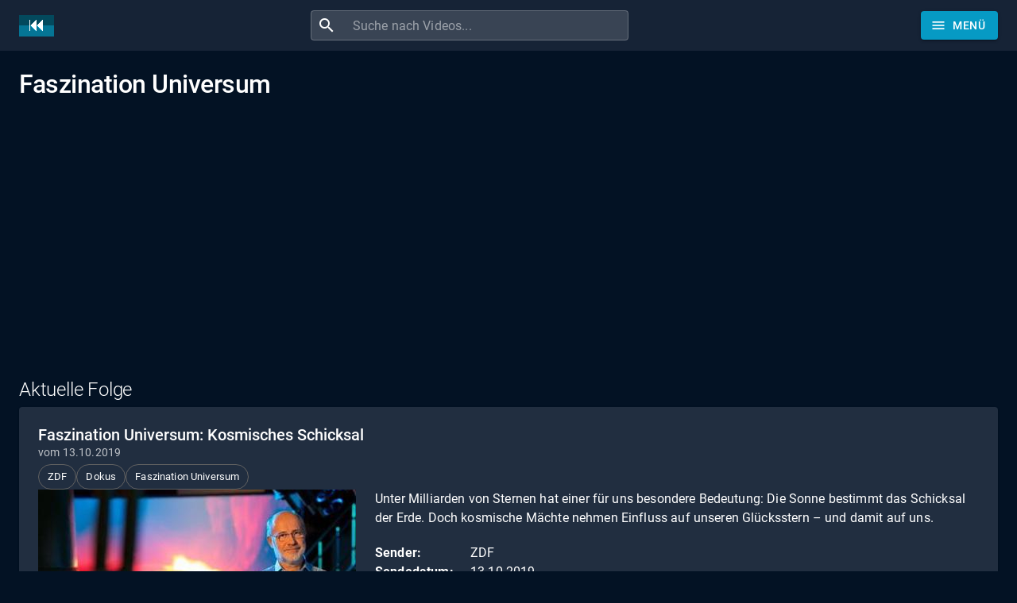

--- FILE ---
content_type: text/html; charset=utf-8
request_url: https://www.sendungverpasst.de/sendungen/faszination-universum
body_size: 9980
content:
<!DOCTYPE html><html lang="de"><head><meta charSet="utf-8"/><meta name="viewport" content="minimum-scale=1, initial-scale=1, width=device-width"/><title>Faszination Universum verpasst? Ganze Folge kostenlos online sehen!</title><meta name="description" content="Faszination Universum bei ZDF verpasst? Kein Problem, hier gibt&#x27;s die aktuellen Folgen als Video"/><script type="application/ld+json">{
    "@context": "https://schema.org",
    "@type": "WebPage",
    "name": "Faszination Universum",
    "description": null,
    "thumbnailUrl": "https://sendungen.fra1.cdn.digitaloceanspaces.com/zdf_faszination_universum_kosmisches_schicksal_13102019.jpg",
    "publisher": {
      "@type": "Organization",
      "name": "Sendung verpasst?",
      "legalName": "Sendung verpasst UG (haftungsbeschränkt)",
      "url": "https://www.sendungverpasst.de",
      "logo": "https://www.sendungverpasst.de/images/logo-de-black.png"
    }
  }</script><script type="application/ld+json">{
    "@context": "https://schema.org",
    "@type": "BreadcrumbList",
    "itemListElement": [
        {
          "@type": "ListItem",
          "position": 1,
          "item": {
            "@id": "https://www.sendungverpasst.de/rubriken/dokus",
            "name": "Dokus"
          }
        }
    ]
  }</script><meta name="next-head-count" content="6"/><meta name="theme-color" content="#069ac4"/><meta name="robots" content="index, follow"/><link rel="preconnect" href="https://sendungen.fra1.cdn.digitaloceanspaces.com" crossorigin="anonymous"/><link rel="preconnect" href="https://pagead2.googlesyndication.com" crossorigin="anonymous"/><link rel="icon" href="/favicon.ico"/><script async="" src="https://fundingchoicesmessages.google.com/i/pub-3093493265811991?ers=1" nonce="7L-8QOZvwlzqXvEWjGI50Q"></script><script nonce="7L-8QOZvwlzqXvEWjGI50Q">
                (function() {function signalGooglefcPresent() {if (!window.frames['googlefcPresent']) {if (document.body) {const iframe = document.createElement('iframe'); iframe.style = 'width: 0; height: 0; border: none; z-index: -1000; left: -1000px; top: -1000px;'; iframe.style.display = 'none'; iframe.name = 'googlefcPresent'; document.body.appendChild(iframe);} else {setTimeout(signalGooglefcPresent, 0);}}}signalGooglefcPresent();})();
                </script><script async="" src="https://pagead2.googlesyndication.com/pagead/js/adsbygoogle.js?client=ca-pub-3093493265811991" crossorigin="anonymous"></script><script async="" src="https://www.googletagmanager.com/gtag/js?id=G-1D9J70JT8S"></script><script>
              window.dataLayer = window.dataLayer || [];
              function gtag(){dataLayer.push(arguments);}
              gtag('js', new Date());
              gtag('config', 'G-1D9J70JT8S', {
                send_page_view: false
              });
            </script><meta name="emotion-insertion-point" content=""/><style data-emotion="mui "></style><link rel="preload" href="/_next/static/css/894333f5f2e01b2f.css" as="style"/><link rel="stylesheet" href="/_next/static/css/894333f5f2e01b2f.css" data-n-g=""/><noscript data-n-css=""></noscript><script defer="" nomodule="" src="/_next/static/chunks/polyfills-42372ed130431b0a.js"></script><script src="/_next/static/chunks/webpack-e25b4823125781b8.js" defer=""></script><script src="/_next/static/chunks/framework-e9c2361246278a7b.js" defer=""></script><script src="/_next/static/chunks/main-3e1f3738fa119ed7.js" defer=""></script><script src="/_next/static/chunks/pages/_app-44fa6823d051e59e.js" defer=""></script><script src="/_next/static/chunks/78-07596a1a27e98264.js" defer=""></script><script src="/_next/static/chunks/438-cfdf48355bb01748.js" defer=""></script><script src="/_next/static/chunks/585-fd3bb223986eb088.js" defer=""></script><script src="/_next/static/chunks/573-ff653edcd3c91c30.js" defer=""></script><script src="/_next/static/chunks/898-4f0a3f53a521ce80.js" defer=""></script><script src="/_next/static/chunks/pages/sendungen/%5Bshow%5D-0e5556ff12ae365b.js" defer=""></script><script src="/_next/static/gvQeebTTUQ03Y9_kKHLfF/_buildManifest.js" defer=""></script><script src="/_next/static/gvQeebTTUQ03Y9_kKHLfF/_ssgManifest.js" defer=""></script><style id="jss-server-side">:root {
  --swiper-navigation-size: 48px;
}
.swiper-button-prev, .swiper-button-next {
  color: white !important;
  width: 48px !important;
  height: 48px !important;
  margin-top: calc(-1 * (var(--swiper-navigation-size)/ 2 + 2px));
  background-color: rgba(3, 18, 36, 0.2);
}
@media (max-width: 960px) {
  .swiper-button-prev, .swiper-button-next {
    display: none;
  }
}
  .swiper-button-prev {
    left: 0 !important;
  }
  .swiper-button-next {
    right: 0  !important;
  }
  .swiper-button-prev:hover, .swiper-button-next:hover {
    background-color: #069ac4 !important;
  }
  .swiper-button-disabled {
    display: none  !important;
  }
  .swiper-button-next:after, .swiper-button-prev:after {
    font-size: 24px !important;
    font-weight: bold !important;
  }
  .swiper-container-horizontal > .swiper-pagination {
    bottom: 0;
    position: absolute;
  }
  .row-series .swiper-button-prev, .row-series .swiper-button-next {
    top: 33px;
    margin-top: 0;
  }
  .row-videos .swiper-button-prev, .row-videos .swiper-button-next {
    top: 116px;
    margin-top: 0;
  }
  .swiper-pagination-bullet-active {
    background-color: #069ac4 !important;
  }
  .swiper-lazy-preloader-white {
    top: 60px;
  }
  #nprogress .bar, #nprogress .spinner {
    z-index: 10000;
  }
  #nprogress .bar {
    background-color: #069ac4;
  }
  #nprogress .spinner {
    top: 18px;
    left: 0;
    right: 0;
    display: flex;
    position: fixed;
    justify-content: center;
  }
  #nprogress .spinner-icon {
    border-top-color: #069ac4;
    border-left-color: #069ac4;
  }
@media all and (-ms-high-contrast: none), (-ms-high-contrast: active) {
  .swiper-button-next {
    background-image: url("data:image/svg+xml;charset=utf-8,%3Csvg%20xmlns%3D'http%3A%2F%2Fwww.w3.org%2F2000%2Fsvg'%20viewBox%3D'0%200%2027%2044'%3E%3Cpath%20d%3D'M27%2C22L27%2C22L5%2C44l-2.1-2.1L22.8%2C22L2.9%2C2.1L5%2C0L27%2C22L27%2C22z'%20fill%3D'%23ffffff'%2F%3E%3C%2Fsvg%3E");
  }
  .swiper-button-prev {
    background-image: url("data:image/svg+xml;charset=utf-8,%3Csvg%20xmlns%3D'http%3A%2F%2Fwww.w3.org%2F2000%2Fsvg'%20viewBox%3D'0%200%2027%2044'%3E%3Cpath%20d%3D'M0%2C22L22%2C0l2.1%2C2.1L4.2%2C22l19.9%2C19.9L22%2C44L0%2C22L0%2C22L0%2C22z'%20fill%3D'%23ffffff'%2F%3E%3C%2Fsvg%3E");
  }
}
  #ad-billboard, .ad-billboard {
    width: 100%;
    height: 280px;
    display: inline-block;
    max-width: 1232px;
  }
@media (max-width: 500px) {
  #ad-billboard, .ad-billboard {
    height: 375px;
  }
}
  .jss14 {
    display: flex;
  }
  .jss15 {
    margin-right: 10px;
    vertical-align: text-bottom;
  }
@media (max-width:599.95px) {
  .jss20 {
    display: none;
  }
}
  .jss21 {
    height: 36px;
  }
@media (max-width:599.95px) {
  .jss21 {
    min-width: 36px;
    padding-left: 6px;
    padding-right: 6px;
  }
}
@media (max-width:599.95px) {
  .jss22 {
    margin-left: 0;
    margin-right: 0;
  }
}
  .jss16 {
    flex-grow: 2;
    max-width: 400px;
  }
  .jss17 {
    width: 100%;
    display: flex;
    border-radius: 4px;
    background-color: rgba(255, 255, 255, 0.15);
  }
  .jss17:hover {
    background-color: rgba(255, 255, 255, 0.25);
  }
  .jss18 {
    padding: 8px;
    margin-right: 0;
  }
  .jss19 {
    padding: 0 !important;
  }
  .jss8 {
    color: #fff;
    z-index: 1201;
    flex-grow: 1;
    background-color: #020f1e;
  }
  .jss9 {
    height: 100%;
    display: flex;
    justify-content: space-between;
  }
  .jss10 {
    flex-grow: 0;
  }
  .jss11 {
    display: flex;
    flex-grow: 1;
    align-items: center;
    justify-content: center;
  }
  .jss12 {
    margin-right: 32px;
  }
@media (max-width: 430px) {
  .jss12 {
    margin-right: 8px;
  }
}
  .jss13 {
    display: flex;
    flex-grow: 0;
    align-items: center;
    margin-left: 24px;
    justify-content: flex-end;
  }
@media (max-width: 430px) {
  .jss13 {
    margin-left: 8px;
  }
}
  .jss45 {
    margin-top: 24px;
    margin-bottom: 24px;
  }
  .jss46 {
    display: flex;
    flex-wrap: wrap;
    margin-top: 24px;
    align-items: center;
    margin-bottom: 24px;
    text-transform: uppercase;
    justify-content: center;
  }
  .jss47 {
    margin-left: 24px;
    margin-right: 24px;
  }
  .jss48 {
    color: #069ac4;
    padding-top: 16px;
    padding-left: 24px;
    padding-right: 24px;
    padding-bottom: 16px;
    text-decoration: none;
  }
  .jss48:hover {
    text-decoration: underline;
  }
  .jss49 {
    display: flex;
    justify-content: center;
  }
  .jss5 {
    min-height: 56px;
  }
@media (min-width:0px) {
@media (orientation: landscape) {
  .jss5 {
    min-height: 48px;
  }
}
}
@media (min-width:600px) {
  .jss5 {
    min-height: 64px;
  }
}
  .jss6 {
    padding-top: 24px;
  }
  .jss7 {
    display: flex;
  }
  .jss43 {
    margin-top: 8px;
    margin-right: 8px;
  }
  .jss44 {
    margin-top: 8px;
    margin-right: 8px;
  }
  .jss42 {
    margin-top: 8px;
    margin-right: 8px;
  }
  .jss29 {
    padding: 24px;
  }
  .jss30 {
    display: flex;
    flex-wrap: wrap;
    align-items: center;
    margin-bottom: 16px;
    justify-content: flext-start;
  }
  .jss31 {
    word-wrap: break-word;
    word-break: break-word;
    margin-bottom: 20px;
    overflow-wrap: break-word;
  }
  .jss32 {
    display: flex;
    align-items: flex-start;
  }
@media (max-width:959.95px) {
  .jss32 {
    flex-direction: column;
  }
}
  .jss33 {
    cursor: pointer;
    display: block;
    position: relative;
  }
@media (max-width:959.95px) {
  .jss33 {
    width: 100%;
    height: 100%;
    max-width: 400px;
    margin-bottom: 24px;
  }
}
  .jss34 {
    width: 400px;
    height: auto;
    display: block;
    background-color: white;
  }
@media (max-width:959.95px) {
  .jss34 {
    width: 100%;
    max-width: 400px;
  }
}
@media (min-width:960px) {
  .jss35 {
    padding-left: 24px;
  }
}
  .jss36 {
    top: 0;
    left: 0;
    right: 0;
    width: 100%;
    bottom: 0;
    height: 100%;
    opacity: 0.3;
    position: absolute;
    text-align: center;
    background-color: #4b4b4b;
  }
  .jss37 {
    top: 0;
    left: 0;
    color: #069ac4;
    right: 0;
    width: 80px;
    bottom: 0;
    height: 80px;
    margin: auto;
    display: flex;
    position: absolute;
    font-size: 60px;
    transition: background-color .3s ease-in-out;
    align-items: center;
    border-radius: 50%;
    justify-content: center;
    background-color: rgba(255, 255, 255, 0.8);
  }
  .jss37:hover {
    background-color: #fff;
  }
  .jss38 {
    top: 80%;
    left: 0;
    right: 0;
    margin: auto;
    position: absolute;
    text-align: center;
    font-weight: bold;
  }
  .jss39 {
    color: white;
    padding: 2px;
    background-color: rgba(0, 0, 0, 0.5);
  }
  .jss40 {
    display: flex;
    justify-content: flex-start;
  }
  .jss41 {
    float: left;
    width: 120px;
    font-weight: bold;
  }
  .jss23 {
    color: white;
    width: 100%;
    display: flex;
    padding-top: 24px;
    padding-bottom: 24px;
    justify-content: space-between;
  }
  .jss24 {
    margin-bottom: 16px;
  }
  .jss25 {
    margin-bottom: 16px;
  }
  .jss26 {
    display: flex;
    justify-content: flex-end;
  }
@media (max-width: 767px) {
  .jss26 {
    display: none;
  }
}
  .jss27 {
    mask-image: linear-gradient(to right, transparent 0%, black 20%);
    object-fit: fill;
    -webkit-mask-image: linear-gradient(to right, transparent 0%, black 10%);
  }
  .jss28 {
    display: flex;
    margin-bottom: 16px;
    justify-content: flex-end;
  }
@media (min-width: 768px) {
  .jss28 {
    display: none;
  }
}
  .jss1 {
    margin-bottom: 56px;
  }
  .jss2 {
    margin-bottom: 24px;
  }
  .jss3 {
    display: flex;
    flex-wrap: wrap;
  }
  .jss4 {
    margin-right: 8px;
    margin-bottom: 16px;
  }</style></head><body><div id="__next"><div class="cssjss-advanced-global-root"><div class="cssjss-advanced-global-child"></div></div><style data-emotion="css-global dedip6">html{-webkit-font-smoothing:antialiased;-moz-osx-font-smoothing:grayscale;box-sizing:border-box;-webkit-text-size-adjust:100%;}*,*::before,*::after{box-sizing:inherit;}strong,b{font-weight:700;}body{margin:0;color:#fff;font-family:"Roboto","Helvetica","Arial",sans-serif;font-weight:400;font-size:1rem;line-height:1.5;letter-spacing:0.00938em;background-color:#031224;}@media print{body{background-color:#fff;}}body::backdrop{background-color:#031224;}body{font-size:0.875rem;line-height:1.43;letter-spacing:0.01071em;}</style><style data-emotion="css a52ic6">.css-a52ic6{display:-webkit-box;display:-webkit-flex;display:-ms-flexbox;display:flex;-webkit-flex-direction:column;-ms-flex-direction:column;flex-direction:column;width:100%;box-sizing:border-box;-webkit-flex-shrink:0;-ms-flex-negative:0;flex-shrink:0;position:fixed;z-index:1100;top:0;left:auto;right:0;--AppBar-color:inherit;}@media print{.css-a52ic6{position:absolute;}}</style><style data-emotion="css 16x08ve">.css-16x08ve{background-color:#162336;color:#fff;-webkit-transition:box-shadow 300ms cubic-bezier(0.4, 0, 0.2, 1) 0ms;transition:box-shadow 300ms cubic-bezier(0.4, 0, 0.2, 1) 0ms;box-shadow:var(--Paper-shadow);background-image:var(--Paper-overlay);display:-webkit-box;display:-webkit-flex;display:-ms-flexbox;display:flex;-webkit-flex-direction:column;-ms-flex-direction:column;flex-direction:column;width:100%;box-sizing:border-box;-webkit-flex-shrink:0;-ms-flex-negative:0;flex-shrink:0;position:fixed;z-index:1100;top:0;left:auto;right:0;--AppBar-color:inherit;}@media print{.css-16x08ve{position:absolute;}}</style><header class="MuiPaper-root MuiPaper-elevation MuiPaper-elevation0 MuiAppBar-root MuiAppBar-colorInherit MuiAppBar-positionFixed jss8 mui-fixed css-16x08ve" style="--Paper-shadow:none;--Paper-overlay:linear-gradient(rgba(255, 255, 255, 0), rgba(255, 255, 255, 0))"><style data-emotion="css 1r6u0z4">.css-1r6u0z4{width:100%;margin-left:auto;box-sizing:border-box;margin-right:auto;padding-left:16px;padding-right:16px;}@media (min-width:600px){.css-1r6u0z4{padding-left:24px;padding-right:24px;}}@media (min-width:1280px){.css-1r6u0z4{max-width:1280px;}}</style><div class="MuiContainer-root MuiContainer-maxWidthLg css-1r6u0z4"><style data-emotion="css yqk6l4">.css-yqk6l4{position:relative;display:-webkit-box;display:-webkit-flex;display:-ms-flexbox;display:flex;-webkit-align-items:center;-webkit-box-align:center;-ms-flex-align:center;align-items:center;min-height:56px;}@media (min-width:0px){@media (orientation: landscape){.css-yqk6l4{min-height:48px;}}}@media (min-width:600px){.css-yqk6l4{min-height:64px;}}</style><div class="MuiToolbar-root MuiToolbar-regular jss9 css-yqk6l4"><a class="jss14 jss10" aria-label="Home" href="/"><img data-test="logo-mark" src="/images/logomark-de.png" width="44" height="27" alt="Logo" class="jss15"/></a><div class="jss11"><form class="jss16 jss12"><style data-emotion="css 17qa0m8">.css-17qa0m8{display:-webkit-inline-box;display:-webkit-inline-flex;display:-ms-inline-flexbox;display:inline-flex;-webkit-flex-direction:column;-ms-flex-direction:column;flex-direction:column;position:relative;min-width:0;padding:0;margin:0;border:0;vertical-align:top;width:100%;}</style><div class="MuiFormControl-root MuiFormControl-fullWidth jss17 css-17qa0m8"><style data-emotion="css is1b5t">.css-is1b5t{width:100%;}.css-is1b5t.Mui-focused .MuiAutocomplete-clearIndicator{visibility:visible;}@media (pointer: fine){.css-is1b5t:hover .MuiAutocomplete-clearIndicator{visibility:visible;}}.css-is1b5t .MuiAutocomplete-tag{margin:3px;max-width:calc(100% - 6px);}.MuiAutocomplete-hasPopupIcon.css-is1b5t .MuiAutocomplete-inputRoot,.MuiAutocomplete-hasClearIcon.css-is1b5t .MuiAutocomplete-inputRoot{padding-right:30px;}.MuiAutocomplete-hasPopupIcon.MuiAutocomplete-hasClearIcon.css-is1b5t .MuiAutocomplete-inputRoot{padding-right:56px;}.css-is1b5t .MuiAutocomplete-inputRoot .MuiAutocomplete-input{width:0;min-width:30px;}.css-is1b5t .MuiInput-root{padding-bottom:1px;}.css-is1b5t .MuiInput-root .MuiInput-input{padding:4px 4px 4px 0px;}.css-is1b5t .MuiInput-root.MuiInputBase-sizeSmall .MuiInput-input{padding:2px 4px 3px 0;}.css-is1b5t .MuiOutlinedInput-root{padding:9px;}.MuiAutocomplete-hasPopupIcon.css-is1b5t .MuiOutlinedInput-root,.MuiAutocomplete-hasClearIcon.css-is1b5t .MuiOutlinedInput-root{padding-right:39px;}.MuiAutocomplete-hasPopupIcon.MuiAutocomplete-hasClearIcon.css-is1b5t .MuiOutlinedInput-root{padding-right:65px;}.css-is1b5t .MuiOutlinedInput-root .MuiAutocomplete-input{padding:7.5px 4px 7.5px 5px;}.css-is1b5t .MuiOutlinedInput-root .MuiAutocomplete-endAdornment{right:9px;}.css-is1b5t .MuiOutlinedInput-root.MuiInputBase-sizeSmall{padding-top:6px;padding-bottom:6px;padding-left:6px;}.css-is1b5t .MuiOutlinedInput-root.MuiInputBase-sizeSmall .MuiAutocomplete-input{padding:2.5px 4px 2.5px 8px;}.css-is1b5t .MuiFilledInput-root{padding-top:19px;padding-left:8px;}.MuiAutocomplete-hasPopupIcon.css-is1b5t .MuiFilledInput-root,.MuiAutocomplete-hasClearIcon.css-is1b5t .MuiFilledInput-root{padding-right:39px;}.MuiAutocomplete-hasPopupIcon.MuiAutocomplete-hasClearIcon.css-is1b5t .MuiFilledInput-root{padding-right:65px;}.css-is1b5t .MuiFilledInput-root .MuiFilledInput-input{padding:7px 4px;}.css-is1b5t .MuiFilledInput-root .MuiAutocomplete-endAdornment{right:9px;}.css-is1b5t .MuiFilledInput-root.MuiInputBase-sizeSmall{padding-bottom:1px;}.css-is1b5t .MuiFilledInput-root.MuiInputBase-sizeSmall .MuiFilledInput-input{padding:2.5px 4px;}.css-is1b5t .MuiInputBase-hiddenLabel{padding-top:8px;}.css-is1b5t .MuiFilledInput-root.MuiInputBase-hiddenLabel{padding-top:0;padding-bottom:0;}.css-is1b5t .MuiFilledInput-root.MuiInputBase-hiddenLabel .MuiAutocomplete-input{padding-top:16px;padding-bottom:17px;}.css-is1b5t .MuiFilledInput-root.MuiInputBase-hiddenLabel.MuiInputBase-sizeSmall .MuiAutocomplete-input{padding-top:8px;padding-bottom:9px;}.css-is1b5t .MuiAutocomplete-input{-webkit-box-flex:1;-webkit-flex-grow:1;-ms-flex-positive:1;flex-grow:1;text-overflow:ellipsis;opacity:0;}.css-is1b5t .MuiAutocomplete-input{opacity:1;}</style><div class="MuiAutocomplete-root MuiAutocomplete-fullWidth css-is1b5t"><style data-emotion="css 1vbfw84">.css-1vbfw84{display:-webkit-inline-box;display:-webkit-inline-flex;display:-ms-inline-flexbox;display:inline-flex;-webkit-flex-direction:column;-ms-flex-direction:column;flex-direction:column;position:relative;min-width:0;padding:0;margin:0;border:0;vertical-align:top;width:100%;}</style><div class="MuiFormControl-root MuiFormControl-fullWidth MuiTextField-root css-1vbfw84"><style data-emotion="css-global 1prfaxn">@-webkit-keyframes mui-auto-fill{from{display:block;}}@keyframes mui-auto-fill{from{display:block;}}@-webkit-keyframes mui-auto-fill-cancel{from{display:block;}}@keyframes mui-auto-fill-cancel{from{display:block;}}</style><style data-emotion="css 1kfartk">.css-1kfartk{font-family:"Roboto","Helvetica","Arial",sans-serif;font-weight:400;font-size:1rem;line-height:1.4375em;letter-spacing:0.00938em;color:#fff;box-sizing:border-box;position:relative;cursor:text;display:-webkit-inline-box;display:-webkit-inline-flex;display:-ms-inline-flexbox;display:inline-flex;-webkit-align-items:center;-webkit-box-align:center;-ms-flex-align:center;align-items:center;width:100%;position:relative;border-radius:4px;padding-left:14px;}.css-1kfartk.Mui-disabled{color:rgba(255, 255, 255, 0.5);cursor:default;}.css-1kfartk:hover .MuiOutlinedInput-notchedOutline{border-color:#fff;}@media (hover: none){.css-1kfartk:hover .MuiOutlinedInput-notchedOutline{border-color:rgba(255, 255, 255, 0.23);}}.css-1kfartk.Mui-focused .MuiOutlinedInput-notchedOutline{border-width:2px;}.css-1kfartk.Mui-focused .MuiOutlinedInput-notchedOutline{border-color:#069ac4;}.css-1kfartk.Mui-error .MuiOutlinedInput-notchedOutline{border-color:#f44336;}.css-1kfartk.Mui-disabled .MuiOutlinedInput-notchedOutline{border-color:rgba(255, 255, 255, 0.3);}</style><div class="MuiInputBase-root MuiOutlinedInput-root MuiInputBase-colorPrimary MuiInputBase-fullWidth MuiInputBase-formControl MuiInputBase-adornedStart jss19 css-1kfartk"><style data-emotion="css 1fw4910">.css-1fw4910{display:-webkit-box;display:-webkit-flex;display:-ms-flexbox;display:flex;max-height:2em;-webkit-align-items:center;-webkit-box-align:center;-ms-flex-align:center;align-items:center;white-space:nowrap;color:#fff;margin-right:8px;}</style><div class="MuiInputAdornment-root MuiInputAdornment-positionStart MuiInputAdornment-outlined MuiInputAdornment-sizeMedium jss18 css-1fw4910"><span class="notranslate" aria-hidden="true">​</span><style data-emotion="css hi9vdz">.css-hi9vdz{-webkit-user-select:none;-moz-user-select:none;-ms-user-select:none;user-select:none;width:1em;height:1em;overflow:hidden;display:inline-block;text-align:center;-webkit-flex-shrink:0;-ms-flex-negative:0;flex-shrink:0;font-size:1.5rem;}</style><span class="material-icons notranslate MuiIcon-root MuiIcon-fontSizeMedium css-hi9vdz" aria-hidden="true">search</span></div><style data-emotion="css 12y32vw">.css-12y32vw{font:inherit;letter-spacing:inherit;color:currentColor;padding:4px 0 5px;border:0;box-sizing:content-box;background:none;height:1.4375em;margin:0;-webkit-tap-highlight-color:transparent;display:block;min-width:0;width:100%;-webkit-animation-name:mui-auto-fill-cancel;animation-name:mui-auto-fill-cancel;-webkit-animation-duration:10ms;animation-duration:10ms;padding:16.5px 14px;padding-left:0;}.css-12y32vw::-webkit-input-placeholder{color:currentColor;opacity:0.5;-webkit-transition:opacity 200ms cubic-bezier(0.4, 0, 0.2, 1) 0ms;transition:opacity 200ms cubic-bezier(0.4, 0, 0.2, 1) 0ms;}.css-12y32vw::-moz-placeholder{color:currentColor;opacity:0.5;-webkit-transition:opacity 200ms cubic-bezier(0.4, 0, 0.2, 1) 0ms;transition:opacity 200ms cubic-bezier(0.4, 0, 0.2, 1) 0ms;}.css-12y32vw::-ms-input-placeholder{color:currentColor;opacity:0.5;-webkit-transition:opacity 200ms cubic-bezier(0.4, 0, 0.2, 1) 0ms;transition:opacity 200ms cubic-bezier(0.4, 0, 0.2, 1) 0ms;}.css-12y32vw:focus{outline:0;}.css-12y32vw:invalid{box-shadow:none;}.css-12y32vw::-webkit-search-decoration{-webkit-appearance:none;}label[data-shrink=false]+.MuiInputBase-formControl .css-12y32vw::-webkit-input-placeholder{opacity:0!important;}label[data-shrink=false]+.MuiInputBase-formControl .css-12y32vw::-moz-placeholder{opacity:0!important;}label[data-shrink=false]+.MuiInputBase-formControl .css-12y32vw::-ms-input-placeholder{opacity:0!important;}label[data-shrink=false]+.MuiInputBase-formControl .css-12y32vw:focus::-webkit-input-placeholder{opacity:0.5;}label[data-shrink=false]+.MuiInputBase-formControl .css-12y32vw:focus::-moz-placeholder{opacity:0.5;}label[data-shrink=false]+.MuiInputBase-formControl .css-12y32vw:focus::-ms-input-placeholder{opacity:0.5;}.css-12y32vw.Mui-disabled{opacity:1;-webkit-text-fill-color:rgba(255, 255, 255, 0.5);}.css-12y32vw:-webkit-autofill{-webkit-animation-duration:5000s;animation-duration:5000s;-webkit-animation-name:mui-auto-fill;animation-name:mui-auto-fill;}.css-12y32vw:-webkit-autofill{-webkit-box-shadow:0 0 0 100px #266798 inset;-webkit-text-fill-color:#fff;caret-color:#fff;border-radius:inherit;}</style><input aria-invalid="false" autoComplete="off" id="autocomplete" name="q" placeholder="Suche nach Videos..." type="text" class="MuiInputBase-input MuiOutlinedInput-input MuiInputBase-inputAdornedStart MuiAutocomplete-input MuiAutocomplete-inputFocused css-12y32vw" aria-autocomplete="both" aria-expanded="false" autoCapitalize="none" spellcheck="false" role="combobox" aria-label="Suche nach Videos" maxLength="100" value=""/><style data-emotion="css dqgkwh">.css-dqgkwh{border-color:rgba(255, 255, 255, 0.23);}</style><style data-emotion="css kdbx36">.css-kdbx36{text-align:left;position:absolute;bottom:0;right:0;top:-5px;left:0;margin:0;padding:0 8px;pointer-events:none;border-radius:inherit;border-style:solid;border-width:1px;overflow:hidden;min-width:0%;border-color:rgba(255, 255, 255, 0.23);}</style><fieldset aria-hidden="true" class="MuiOutlinedInput-notchedOutline css-kdbx36"><style data-emotion="css w4cd9x">.css-w4cd9x{float:unset;width:auto;overflow:hidden;padding:0;line-height:11px;-webkit-transition:width 150ms cubic-bezier(0.0, 0, 0.2, 1) 0ms;transition:width 150ms cubic-bezier(0.0, 0, 0.2, 1) 0ms;}</style><legend class="css-w4cd9x"><span class="notranslate" aria-hidden="true">​</span></legend></fieldset></div></div></div></div></form></div><div class="jss13"><style data-emotion="css 8yctuv">.css-8yctuv{font-family:"Roboto","Helvetica","Arial",sans-serif;font-weight:500;font-size:0.875rem;line-height:1.75;letter-spacing:0.02857em;text-transform:uppercase;min-width:64px;padding:6px 16px;border:0;border-radius:4px;-webkit-transition:background-color 250ms cubic-bezier(0.4, 0, 0.2, 1) 0ms,box-shadow 250ms cubic-bezier(0.4, 0, 0.2, 1) 0ms,border-color 250ms cubic-bezier(0.4, 0, 0.2, 1) 0ms,color 250ms cubic-bezier(0.4, 0, 0.2, 1) 0ms;transition:background-color 250ms cubic-bezier(0.4, 0, 0.2, 1) 0ms,box-shadow 250ms cubic-bezier(0.4, 0, 0.2, 1) 0ms,border-color 250ms cubic-bezier(0.4, 0, 0.2, 1) 0ms,color 250ms cubic-bezier(0.4, 0, 0.2, 1) 0ms;color:var(--variant-containedColor);background-color:var(--variant-containedBg);box-shadow:0px 3px 1px -2px rgba(0,0,0,0.2),0px 2px 2px 0px rgba(0,0,0,0.14),0px 1px 5px 0px rgba(0,0,0,0.12);--variant-textColor:#069ac4;--variant-outlinedColor:#069ac4;--variant-outlinedBorder:rgba(6, 154, 196, 0.5);--variant-containedColor:#fff;--variant-containedBg:#069ac4;-webkit-transition:background-color 250ms cubic-bezier(0.4, 0, 0.2, 1) 0ms,box-shadow 250ms cubic-bezier(0.4, 0, 0.2, 1) 0ms,border-color 250ms cubic-bezier(0.4, 0, 0.2, 1) 0ms;transition:background-color 250ms cubic-bezier(0.4, 0, 0.2, 1) 0ms,box-shadow 250ms cubic-bezier(0.4, 0, 0.2, 1) 0ms,border-color 250ms cubic-bezier(0.4, 0, 0.2, 1) 0ms;}.css-8yctuv:hover{-webkit-text-decoration:none;text-decoration:none;}.css-8yctuv.Mui-disabled{color:rgba(255, 255, 255, 0.3);}.css-8yctuv:hover{box-shadow:0px 2px 4px -1px rgba(0,0,0,0.2),0px 4px 5px 0px rgba(0,0,0,0.14),0px 1px 10px 0px rgba(0,0,0,0.12);}@media (hover: none){.css-8yctuv:hover{box-shadow:0px 3px 1px -2px rgba(0,0,0,0.2),0px 2px 2px 0px rgba(0,0,0,0.14),0px 1px 5px 0px rgba(0,0,0,0.12);}}.css-8yctuv:active{box-shadow:0px 5px 5px -3px rgba(0,0,0,0.2),0px 8px 10px 1px rgba(0,0,0,0.14),0px 3px 14px 2px rgba(0,0,0,0.12);}.css-8yctuv.Mui-focusVisible{box-shadow:0px 3px 5px -1px rgba(0,0,0,0.2),0px 6px 10px 0px rgba(0,0,0,0.14),0px 1px 18px 0px rgba(0,0,0,0.12);}.css-8yctuv.Mui-disabled{color:rgba(255, 255, 255, 0.3);box-shadow:none;background-color:rgba(255, 255, 255, 0.12);}@media (hover: hover){.css-8yctuv:hover{--variant-containedBg:rgb(4, 107, 137);--variant-textBg:rgba(6, 154, 196, 0.08);--variant-outlinedBorder:#069ac4;--variant-outlinedBg:rgba(6, 154, 196, 0.08);}}.css-8yctuv.MuiButton-loading{color:transparent;}</style><style data-emotion="css 1ktysj3">.css-1ktysj3{display:-webkit-inline-box;display:-webkit-inline-flex;display:-ms-inline-flexbox;display:inline-flex;-webkit-align-items:center;-webkit-box-align:center;-ms-flex-align:center;align-items:center;-webkit-box-pack:center;-ms-flex-pack:center;-webkit-justify-content:center;justify-content:center;position:relative;box-sizing:border-box;-webkit-tap-highlight-color:transparent;background-color:transparent;outline:0;border:0;margin:0;border-radius:0;padding:0;cursor:pointer;-webkit-user-select:none;-moz-user-select:none;-ms-user-select:none;user-select:none;vertical-align:middle;-moz-appearance:none;-webkit-appearance:none;-webkit-text-decoration:none;text-decoration:none;color:inherit;font-family:"Roboto","Helvetica","Arial",sans-serif;font-weight:500;font-size:0.875rem;line-height:1.75;letter-spacing:0.02857em;text-transform:uppercase;min-width:64px;padding:6px 16px;border:0;border-radius:4px;-webkit-transition:background-color 250ms cubic-bezier(0.4, 0, 0.2, 1) 0ms,box-shadow 250ms cubic-bezier(0.4, 0, 0.2, 1) 0ms,border-color 250ms cubic-bezier(0.4, 0, 0.2, 1) 0ms,color 250ms cubic-bezier(0.4, 0, 0.2, 1) 0ms;transition:background-color 250ms cubic-bezier(0.4, 0, 0.2, 1) 0ms,box-shadow 250ms cubic-bezier(0.4, 0, 0.2, 1) 0ms,border-color 250ms cubic-bezier(0.4, 0, 0.2, 1) 0ms,color 250ms cubic-bezier(0.4, 0, 0.2, 1) 0ms;color:var(--variant-containedColor);background-color:var(--variant-containedBg);box-shadow:0px 3px 1px -2px rgba(0,0,0,0.2),0px 2px 2px 0px rgba(0,0,0,0.14),0px 1px 5px 0px rgba(0,0,0,0.12);--variant-textColor:#069ac4;--variant-outlinedColor:#069ac4;--variant-outlinedBorder:rgba(6, 154, 196, 0.5);--variant-containedColor:#fff;--variant-containedBg:#069ac4;-webkit-transition:background-color 250ms cubic-bezier(0.4, 0, 0.2, 1) 0ms,box-shadow 250ms cubic-bezier(0.4, 0, 0.2, 1) 0ms,border-color 250ms cubic-bezier(0.4, 0, 0.2, 1) 0ms;transition:background-color 250ms cubic-bezier(0.4, 0, 0.2, 1) 0ms,box-shadow 250ms cubic-bezier(0.4, 0, 0.2, 1) 0ms,border-color 250ms cubic-bezier(0.4, 0, 0.2, 1) 0ms;}.css-1ktysj3::-moz-focus-inner{border-style:none;}.css-1ktysj3.Mui-disabled{pointer-events:none;cursor:default;}@media print{.css-1ktysj3{-webkit-print-color-adjust:exact;color-adjust:exact;}}.css-1ktysj3:hover{-webkit-text-decoration:none;text-decoration:none;}.css-1ktysj3.Mui-disabled{color:rgba(255, 255, 255, 0.3);}.css-1ktysj3:hover{box-shadow:0px 2px 4px -1px rgba(0,0,0,0.2),0px 4px 5px 0px rgba(0,0,0,0.14),0px 1px 10px 0px rgba(0,0,0,0.12);}@media (hover: none){.css-1ktysj3:hover{box-shadow:0px 3px 1px -2px rgba(0,0,0,0.2),0px 2px 2px 0px rgba(0,0,0,0.14),0px 1px 5px 0px rgba(0,0,0,0.12);}}.css-1ktysj3:active{box-shadow:0px 5px 5px -3px rgba(0,0,0,0.2),0px 8px 10px 1px rgba(0,0,0,0.14),0px 3px 14px 2px rgba(0,0,0,0.12);}.css-1ktysj3.Mui-focusVisible{box-shadow:0px 3px 5px -1px rgba(0,0,0,0.2),0px 6px 10px 0px rgba(0,0,0,0.14),0px 1px 18px 0px rgba(0,0,0,0.12);}.css-1ktysj3.Mui-disabled{color:rgba(255, 255, 255, 0.3);box-shadow:none;background-color:rgba(255, 255, 255, 0.12);}@media (hover: hover){.css-1ktysj3:hover{--variant-containedBg:rgb(4, 107, 137);--variant-textBg:rgba(6, 154, 196, 0.08);--variant-outlinedBorder:#069ac4;--variant-outlinedBg:rgba(6, 154, 196, 0.08);}}.css-1ktysj3.MuiButton-loading{color:transparent;}</style><button class="MuiButtonBase-root MuiButton-root MuiButton-contained MuiButton-containedPrimary MuiButton-sizeMedium MuiButton-containedSizeMedium MuiButton-colorPrimary MuiButton-root MuiButton-contained MuiButton-containedPrimary MuiButton-sizeMedium MuiButton-containedSizeMedium MuiButton-colorPrimary jss21 undefined css-1ktysj3" tabindex="0" type="button" id="btn-stoebern" data-test="button-stoebern" aria-label="Stöbern"><style data-emotion="css 1ygddt1">.css-1ygddt1{display:inherit;margin-right:8px;margin-left:-4px;}.css-1ygddt1>*:nth-of-type(1){font-size:20px;}</style><span class="MuiButton-icon MuiButton-startIcon jss22 MuiButton-iconSizeMedium css-1ygddt1"><span class="material-icons notranslate MuiIcon-root MuiIcon-fontSizeMedium css-hi9vdz" aria-hidden="true">menu</span></span><span class="jss20">Menü</span></button></div></div></div></header><main><div class="jss5"></div><div><div class="MuiContainer-root MuiContainer-maxWidthLg jss7 css-1r6u0z4"><style data-emotion="css 1d3bbye">.css-1d3bbye{box-sizing:border-box;display:-webkit-box;display:-webkit-flex;display:-ms-flexbox;display:flex;-webkit-box-flex-wrap:wrap;-webkit-flex-wrap:wrap;-ms-flex-wrap:wrap;flex-wrap:wrap;width:100%;-webkit-flex-direction:row;-ms-flex-direction:row;flex-direction:row;}</style><div class="MuiGrid-root MuiGrid-container jss23 css-1d3bbye"><style data-emotion="css zac8fk">.css-zac8fk{margin:0;font-size:2rem;font-weight:500;font-family:"Roboto","Helvetica","Arial",sans-serif;line-height:1.167;letter-spacing:-0.01562em;}</style><h1 class="MuiTypography-root MuiTypography-h1 css-zac8fk">Faszination Universum</h1></div></div></div><div class="MuiContainer-root MuiContainer-maxWidthLg jss6 css-1r6u0z4"><div id="ad-billboard" class="jss2"><ins class="adsbygoogle ad-billboard" style="display:inline-block" data-ad-client="ca-pub-3093493265811991" data-ad-slot="6440815887" data-full-width-responsive="true"></ins></div><section class="jss1"><style data-emotion="css gba29h">.css-gba29h{margin:0;font-size:1.5rem;font-family:"Roboto","Helvetica","Arial",sans-serif;font-weight:300;line-height:1.2;letter-spacing:-0.00833em;margin-bottom:0.35em;}</style><h2 class="MuiTypography-root MuiTypography-h2 MuiTypography-gutterBottom css-gba29h">Aktuelle Folge</h2><style data-emotion="css zqdz6h">.css-zqdz6h{background-color:#162336;color:#fff;-webkit-transition:box-shadow 300ms cubic-bezier(0.4, 0, 0.2, 1) 0ms;transition:box-shadow 300ms cubic-bezier(0.4, 0, 0.2, 1) 0ms;border-radius:4px;box-shadow:var(--Paper-shadow);background-image:var(--Paper-overlay);}</style><div class="MuiPaper-root MuiPaper-elevation MuiPaper-rounded MuiPaper-elevation1 jss29 css-zqdz6h" style="--Paper-shadow:0px 2px 1px -1px rgba(0,0,0,0.2),0px 1px 1px 0px rgba(0,0,0,0.14),0px 1px 3px 0px rgba(0,0,0,0.12);--Paper-overlay:linear-gradient(rgba(255, 255, 255, 0.051), rgba(255, 255, 255, 0.051))"><div class="MuiGrid-root MuiGrid-container css-1d3bbye"><style data-emotion="css 1au9qiw">.css-1au9qiw{box-sizing:border-box;margin:0;-webkit-flex-direction:row;-ms-flex-direction:row;flex-direction:row;-webkit-flex-basis:100%;-ms-flex-preferred-size:100%;flex-basis:100%;-webkit-box-flex:0;-webkit-flex-grow:0;-ms-flex-positive:0;flex-grow:0;max-width:100%;}@media (min-width:600px){.css-1au9qiw{-webkit-flex-basis:100%;-ms-flex-preferred-size:100%;flex-basis:100%;-webkit-box-flex:0;-webkit-flex-grow:0;-ms-flex-positive:0;flex-grow:0;max-width:100%;}}@media (min-width:960px){.css-1au9qiw{-webkit-flex-basis:100%;-ms-flex-preferred-size:100%;flex-basis:100%;-webkit-box-flex:0;-webkit-flex-grow:0;-ms-flex-positive:0;flex-grow:0;max-width:100%;}}@media (min-width:1280px){.css-1au9qiw{-webkit-flex-basis:100%;-ms-flex-preferred-size:100%;flex-basis:100%;-webkit-box-flex:0;-webkit-flex-grow:0;-ms-flex-positive:0;flex-grow:0;max-width:100%;}}@media (min-width:1920px){.css-1au9qiw{-webkit-flex-basis:100%;-ms-flex-preferred-size:100%;flex-basis:100%;-webkit-box-flex:0;-webkit-flex-grow:0;-ms-flex-positive:0;flex-grow:0;max-width:100%;}}</style><div class="MuiGrid-root MuiGrid-item MuiGrid-grid-xs-12 css-1au9qiw"><style data-emotion="css 1mhgh3e">.css-1mhgh3e{margin:0;font-size:1.25rem;font-weight:500;font-family:"Roboto","Helvetica","Arial",sans-serif;line-height:1.167;letter-spacing:0em;}</style><h2 class="MuiTypography-root MuiTypography-h3 css-1mhgh3e" data-test="full-title">Faszination Universum: Kosmisches Schicksal</h2><style data-emotion="css 1u06fjp">.css-1u06fjp{margin:0;font-family:"Roboto","Helvetica","Arial",sans-serif;font-weight:400;font-size:0.875rem;line-height:1.43;letter-spacing:0.01071em;color:rgba(255, 255, 255, 0.7);margin-bottom:0.35em;}</style><p class="MuiTypography-root MuiTypography-body2 MuiTypography-gutterBottom css-1u06fjp" data-test="date">vom <!-- -->13.10.2019</p></div><div class="MuiGrid-root MuiGrid-item MuiGrid-grid-xs-12 jss30 css-1au9qiw"><style data-emotion="css qc6jr8">.css-qc6jr8{max-width:100%;font-family:"Roboto","Helvetica","Arial",sans-serif;font-size:0.8125rem;display:-webkit-inline-box;display:-webkit-inline-flex;display:-ms-inline-flexbox;display:inline-flex;-webkit-align-items:center;-webkit-box-align:center;-ms-flex-align:center;align-items:center;-webkit-box-pack:center;-ms-flex-pack:center;-webkit-justify-content:center;justify-content:center;height:32px;color:#fff;background-color:rgba(255, 255, 255, 0.16);border-radius:16px;white-space:nowrap;-webkit-transition:background-color 300ms cubic-bezier(0.4, 0, 0.2, 1) 0ms,box-shadow 300ms cubic-bezier(0.4, 0, 0.2, 1) 0ms;transition:background-color 300ms cubic-bezier(0.4, 0, 0.2, 1) 0ms,box-shadow 300ms cubic-bezier(0.4, 0, 0.2, 1) 0ms;cursor:unset;outline:0;-webkit-text-decoration:none;text-decoration:none;border:0;padding:0;vertical-align:middle;box-sizing:border-box;-webkit-user-select:none;-moz-user-select:none;-ms-user-select:none;user-select:none;-webkit-tap-highlight-color:transparent;cursor:pointer;background-color:transparent;border:1px solid #616161;}.css-qc6jr8.Mui-disabled{opacity:0.38;pointer-events:none;}.css-qc6jr8 .MuiChip-avatar{margin-left:5px;margin-right:-6px;width:24px;height:24px;color:#e0e0e0;font-size:0.75rem;}.css-qc6jr8 .MuiChip-avatarColorPrimary{color:#fff;background-color:rgb(4, 107, 137);}.css-qc6jr8 .MuiChip-avatarColorSecondary{color:rgba(0, 0, 0, 0.87);background-color:#ab47bc;}.css-qc6jr8 .MuiChip-avatarSmall{margin-left:4px;margin-right:-4px;width:18px;height:18px;font-size:0.625rem;}.css-qc6jr8 .MuiChip-icon{margin-left:5px;margin-right:-6px;}.css-qc6jr8 .MuiChip-deleteIcon{-webkit-tap-highlight-color:transparent;color:rgba(255, 255, 255, 0.26);font-size:22px;cursor:pointer;margin:0 5px 0 -6px;}.css-qc6jr8 .MuiChip-deleteIcon:hover{color:rgba(255, 255, 255, 0.4);}.css-qc6jr8 .MuiChip-icon{color:#e0e0e0;}.css-qc6jr8:hover{background-color:rgba(255, 255, 255, 0.24);}.css-qc6jr8.Mui-focusVisible{background-color:rgba(255, 255, 255, 0.28);}.css-qc6jr8:active{box-shadow:0px 2px 1px -1px rgba(0,0,0,0.2),0px 1px 1px 0px rgba(0,0,0,0.14),0px 1px 3px 0px rgba(0,0,0,0.12);}.css-qc6jr8.MuiChip-clickable:hover{background-color:rgba(255, 255, 255, 0.08);}.css-qc6jr8.Mui-focusVisible{background-color:rgba(255, 255, 255, 0.12);}.css-qc6jr8 .MuiChip-avatar{margin-left:4px;}.css-qc6jr8 .MuiChip-avatarSmall{margin-left:2px;}.css-qc6jr8 .MuiChip-icon{margin-left:4px;}.css-qc6jr8 .MuiChip-iconSmall{margin-left:2px;}.css-qc6jr8 .MuiChip-deleteIcon{margin-right:5px;}.css-qc6jr8 .MuiChip-deleteIconSmall{margin-right:3px;}</style><style data-emotion="css 1u2batl">.css-1u2batl{display:-webkit-inline-box;display:-webkit-inline-flex;display:-ms-inline-flexbox;display:inline-flex;-webkit-align-items:center;-webkit-box-align:center;-ms-flex-align:center;align-items:center;-webkit-box-pack:center;-ms-flex-pack:center;-webkit-justify-content:center;justify-content:center;position:relative;box-sizing:border-box;-webkit-tap-highlight-color:transparent;background-color:transparent;outline:0;border:0;margin:0;border-radius:0;padding:0;cursor:pointer;-webkit-user-select:none;-moz-user-select:none;-ms-user-select:none;user-select:none;vertical-align:middle;-moz-appearance:none;-webkit-appearance:none;-webkit-text-decoration:none;text-decoration:none;color:inherit;max-width:100%;font-family:"Roboto","Helvetica","Arial",sans-serif;font-size:0.8125rem;display:-webkit-inline-box;display:-webkit-inline-flex;display:-ms-inline-flexbox;display:inline-flex;-webkit-align-items:center;-webkit-box-align:center;-ms-flex-align:center;align-items:center;-webkit-box-pack:center;-ms-flex-pack:center;-webkit-justify-content:center;justify-content:center;height:32px;color:#fff;background-color:rgba(255, 255, 255, 0.16);border-radius:16px;white-space:nowrap;-webkit-transition:background-color 300ms cubic-bezier(0.4, 0, 0.2, 1) 0ms,box-shadow 300ms cubic-bezier(0.4, 0, 0.2, 1) 0ms;transition:background-color 300ms cubic-bezier(0.4, 0, 0.2, 1) 0ms,box-shadow 300ms cubic-bezier(0.4, 0, 0.2, 1) 0ms;cursor:unset;outline:0;-webkit-text-decoration:none;text-decoration:none;border:0;padding:0;vertical-align:middle;box-sizing:border-box;-webkit-user-select:none;-moz-user-select:none;-ms-user-select:none;user-select:none;-webkit-tap-highlight-color:transparent;cursor:pointer;background-color:transparent;border:1px solid #616161;}.css-1u2batl::-moz-focus-inner{border-style:none;}.css-1u2batl.Mui-disabled{pointer-events:none;cursor:default;}@media print{.css-1u2batl{-webkit-print-color-adjust:exact;color-adjust:exact;}}.css-1u2batl.Mui-disabled{opacity:0.38;pointer-events:none;}.css-1u2batl .MuiChip-avatar{margin-left:5px;margin-right:-6px;width:24px;height:24px;color:#e0e0e0;font-size:0.75rem;}.css-1u2batl .MuiChip-avatarColorPrimary{color:#fff;background-color:rgb(4, 107, 137);}.css-1u2batl .MuiChip-avatarColorSecondary{color:rgba(0, 0, 0, 0.87);background-color:#ab47bc;}.css-1u2batl .MuiChip-avatarSmall{margin-left:4px;margin-right:-4px;width:18px;height:18px;font-size:0.625rem;}.css-1u2batl .MuiChip-icon{margin-left:5px;margin-right:-6px;}.css-1u2batl .MuiChip-deleteIcon{-webkit-tap-highlight-color:transparent;color:rgba(255, 255, 255, 0.26);font-size:22px;cursor:pointer;margin:0 5px 0 -6px;}.css-1u2batl .MuiChip-deleteIcon:hover{color:rgba(255, 255, 255, 0.4);}.css-1u2batl .MuiChip-icon{color:#e0e0e0;}.css-1u2batl:hover{background-color:rgba(255, 255, 255, 0.24);}.css-1u2batl.Mui-focusVisible{background-color:rgba(255, 255, 255, 0.28);}.css-1u2batl:active{box-shadow:0px 2px 1px -1px rgba(0,0,0,0.2),0px 1px 1px 0px rgba(0,0,0,0.14),0px 1px 3px 0px rgba(0,0,0,0.12);}.css-1u2batl.MuiChip-clickable:hover{background-color:rgba(255, 255, 255, 0.08);}.css-1u2batl.Mui-focusVisible{background-color:rgba(255, 255, 255, 0.12);}.css-1u2batl .MuiChip-avatar{margin-left:4px;}.css-1u2batl .MuiChip-avatarSmall{margin-left:2px;}.css-1u2batl .MuiChip-icon{margin-left:4px;}.css-1u2batl .MuiChip-iconSmall{margin-left:2px;}.css-1u2batl .MuiChip-deleteIcon{margin-right:5px;}.css-1u2batl .MuiChip-deleteIconSmall{margin-right:3px;}</style><a class="MuiButtonBase-root MuiChip-root MuiChip-outlined MuiChip-sizeMedium MuiChip-colorDefault MuiChip-clickable MuiChip-clickableColorDefault MuiChip-outlinedDefault jss42 css-1u2batl" tabindex="0" data-test="chip-station" title="Sender: ZDF" href="/zdf"><style data-emotion="css qbwvub">.css-qbwvub{overflow:hidden;text-overflow:ellipsis;padding-left:12px;padding-right:12px;white-space:nowrap;padding-left:11px;padding-right:11px;}</style><span class="MuiChip-label MuiChip-labelMedium css-qbwvub">ZDF</span></a><a class="MuiButtonBase-root MuiChip-root MuiChip-outlined MuiChip-sizeMedium MuiChip-colorDefault MuiChip-clickable MuiChip-clickableColorDefault MuiChip-outlinedDefault jss43 css-1u2batl" tabindex="0" data-test="chip-categor&lt;" title="Rubrik: Dokus" href="/rubriken/dokus"><span class="MuiChip-label MuiChip-labelMedium css-qbwvub">Dokus</span></a><a class="MuiButtonBase-root MuiChip-root MuiChip-outlined MuiChip-sizeMedium MuiChip-colorDefault MuiChip-clickable MuiChip-clickableColorDefault MuiChip-outlinedDefault jss44 css-1u2batl" tabindex="0" data-test="chip-series" title="Sendung: Faszination Universum" href="/sendungen/faszination-universum"><span class="MuiChip-label MuiChip-labelMedium css-qbwvub">Faszination Universum</span></a></div><div class="MuiGrid-root MuiGrid-item MuiGrid-grid-xs-12 jss32 css-1au9qiw"><a href="/api/view/2804306" rel="noopener noreferrer nofollow" class="video-link jss33" id="video-link" data-test="preview" title="Video abspielen" aria-label="Video abspielen"><img src="https://sendungen.fra1.cdn.digitaloceanspaces.com/zdf_faszination_universum_kosmisches_schicksal_13102019.jpg" class="jss34" title="Faszination Universum: Kosmisches Schicksal" alt="Faszination Universum: Kosmisches Schicksal" width="400" height="225"/><span class="material-icons notranslate MuiIcon-root MuiIcon-fontSizeMedium jss37 css-hi9vdz" aria-hidden="true">play_arrow</span><span class="jss38"><span class="jss39">Hier klicken um das Video abzuspielen</span></span></a><style data-emotion="css fyswvn">.css-fyswvn{margin:0;font-family:"Roboto","Helvetica","Arial",sans-serif;font-weight:400;font-size:1rem;line-height:1.5;letter-spacing:0.00938em;}</style><div class="MuiTypography-root MuiTypography-body1 jss35 css-fyswvn"><div class="jss31">Unter Milliarden von Sternen hat einer für uns besondere Bedeutung: Die Sonne bestimmt das Schicksal der Erde. Doch kosmische Mächte nehmen Einfluss auf unseren Glücksstern – und damit auf uns. </div><div class="jss40"><div class="jss41">Sender:</div><div>ZDF</div></div><div class="jss40"><div class="jss41">Sendedatum:</div><div>13.10.2019</div></div><div class="jss40"><div class="jss41">Länge:</div><div>42<!-- --> min</div></div><div class="jss40"><div class="jss41">Aufrufe:</div><div data-test="clicks">498</div></div></div></div></div></div></section></div></main><footer class="MuiContainer-root MuiContainer-maxWidthLg jss45 css-1r6u0z4"><style data-emotion="css 7oc88h">.css-7oc88h{margin:0;-webkit-flex-shrink:0;-ms-flex-negative:0;flex-shrink:0;border-width:0;border-style:solid;border-color:rgba(255, 255, 255, 0.12);border-bottom-width:thin;}</style><hr class="MuiDivider-root MuiDivider-fullWidth css-7oc88h"/><p class="MuiTypography-root MuiTypography-body1 jss46 css-fyswvn"><a class="jss48" href="/contact">Kontakt</a><span class="jss47">|</span><a class="jss48" href="/faq">Häufige Fragen</a><span class="jss47">|</span><a class="jss48" href="/impressum">Impressum</a><span class="jss47">|</span><a class="jss48" href="/datenschutz">Datenschutz</a><span class="jss47">|</span><a href="https://www.live-tv-jetzt.de" class="jss48">live-tv-jetzt.de</a></p><div class="jss49">© 2026 Sendung verpasst UG</div></footer></div><script id="__NEXT_DATA__" type="application/json">{"props":{"pageProps":{"series":{"lastUpdatedAt":"15.11.2024 19:04","subtitle":null,"name":"Faszination Universum","description":null,"recommendation":null,"ranking":null,"id":"11085","stations":[{"name":"ZDF","slug":"zdf"}],"categories":[{"name":"Dokus","slug":"dokus"}],"austria":false,"slug":"faszination-universum","updatedAt":"15.11.2024 19:04"},"current":{"date":"13.10.2019","image":"zdf_faszination_universum_kosmisches_schicksal_13102019.jpg","fullTitle":"Faszination Universum: Kosmisches Schicksal","lastUpdatedAt":"07.04.2022 02:00","show":"Faszination Universum","link":"https://www.zdf.de/dokumentation/terra-x/faszination-universum-unser-kosmisches-schicksal-100.html","description":"Unter Milliarden von Sternen hat einer für uns besondere Bedeutung: Die Sonne bestimmt das Schicksal der Erde. Doch kosmische Mächte nehmen Einfluss auf unseren Glücksstern – und damit auf uns. ","recommendation":null,"stations":[{"name":"ZDF","slug":"zdf"}],"title":"Kosmisches Schicksal","expiryDate":"13.10.2029 00:00","duration":42,"trailer":false,"datetime":"13.10.2019 19:30","series":{"name":"Faszination Universum","slug":"faszination-universum"},"subtitle":null,"ranking":null,"id":"2804306","austria":false,"categories":[{"name":"Dokus","slug":"dokus"}],"slug":"faszination-universum-kosmisches-schicksal","updatedAt":"07.04.2022 02:00","clicks":498},"shows":null,"hasMore":false,"newShows":null},"__N_SSP":true},"page":"/sendungen/[show]","query":{"show":"faszination-universum"},"buildId":"gvQeebTTUQ03Y9_kKHLfF","isFallback":false,"isExperimentalCompile":false,"gssp":true,"scriptLoader":[]}</script></body></html>

--- FILE ---
content_type: text/html; charset=utf-8
request_url: https://www.google.com/recaptcha/api2/aframe
body_size: 180
content:
<!DOCTYPE HTML><html><head><meta http-equiv="content-type" content="text/html; charset=UTF-8"></head><body><script nonce="d3mpaajkAycwZynffHiHtQ">/** Anti-fraud and anti-abuse applications only. See google.com/recaptcha */ try{var clients={'sodar':'https://pagead2.googlesyndication.com/pagead/sodar?'};window.addEventListener("message",function(a){try{if(a.source===window.parent){var b=JSON.parse(a.data);var c=clients[b['id']];if(c){var d=document.createElement('img');d.src=c+b['params']+'&rc='+(localStorage.getItem("rc::a")?sessionStorage.getItem("rc::b"):"");window.document.body.appendChild(d);sessionStorage.setItem("rc::e",parseInt(sessionStorage.getItem("rc::e")||0)+1);localStorage.setItem("rc::h",'1768988995248');}}}catch(b){}});window.parent.postMessage("_grecaptcha_ready", "*");}catch(b){}</script></body></html>

--- FILE ---
content_type: application/javascript; charset=utf-8
request_url: https://www.sendungverpasst.de/_next/static/chunks/pages/sendungen/%5Bshow%5D-0e5556ff12ae365b.js
body_size: 8526
content:
(self.webpackChunk_N_E=self.webpackChunk_N_E||[]).push([[878],{1309:function(e,t,n){(window.__NEXT_P=window.__NEXT_P||[]).push(["/sendungen/[show]",function(){return n(4665)}])},9945:function(e,t,n){"use strict";n.d(t,{Z:function(){return s}});var i=n(5893),a=n(7743),r=n(1577);let l=(0,a.Z)(e=>({"@global":{"#ad-billboard, .ad-billboard":{display:"inline-block",maxWidth:"1232px",width:"100%",height:"280px","@media (max-width: 500px)":{height:"375px"}}}}));function s(e){let{slot:t,className:n}=e;return(l(),t)?(0,i.jsx)("div",{id:"ad-billboard",className:n,children:(0,i.jsx)(r.Z,{slot:t,classname:"ad-billboard",fullWidth:!0},Math.random())}):""}},5016:function(e,t,n){"use strict";n.d(t,{Z:function(){return g}});var i=n(5893),a=n(762),r=n(1359),l=n(1919),s=n(7093),o=n(8366),c=n(7743),d=n(1485),h=n(2450),p=n(2855),m=n(1216);let u=(0,c.Z)(e=>({card:{width:"200px",marginLeft:"1px",marginRight:"1px",marginBottom:"3px"},duration:{position:"absolute",top:"122px",right:0,backgroundColor:"rgba(0,0,0,.7)",color:"white",textAlign:"right",fontWeight:"bold",fontSize:"11px",padding:"1px 3px"},position:{backgroundColor:e.palette.primary.main,color:"white",position:"absolute",top:0,padding:"5px",fontWeight:"bold",display:"inline-block",width:"30px",textAlign:"center"},clicks:{color:e.palette.primary.main,position:"absolute",top:"254px",right:0,padding:"5px",fontWeight:"bold",display:"inline-block"},timeRemaining:{color:e.palette.primary.main,fontWeight:"bold",marginTop:"8px"},fullTitle:{height:"70px",overflow:"hidden"},show:{lineHeight:"1.1",fontWeight:"bold"},title:{lineHeight:"1.1"},image:{position:"relative","&[alt]:after":{display:"block",position:"absolute",top:0,left:0,width:"100%",height:"100%",background:"linear-gradient("+e.palette.background.default+", "+(0,o.$n)(e.palette.background.default,.5)+")",color:"rgba(0, 0, 0, 0)",content:"attr(alt)"}},date:{marginTop:e.spacing(1)},loading:{marginTop:"-100px"}}));function g(e){var t,n;let{props:o,position:c=null,clickCounter:g=null,expiryDate:w=!1,inSwiper:x=!1,cardChanged:v}=e,b=u();return(0,i.jsx)(a.Z,{className:b.card,children:(0,i.jsx)(h.L0,{slug:o.slug,children:(0,i.jsxs)(r.Z,{children:[x?(0,i.jsxs)("span",{children:[(0,i.jsx)(s.Z,{component:"img",height:"140",width:"200",src:(0,p.QW)(o.image,o.stations[0].slug),loading:"lazy",alt:o.fullTitle,className:b.image}),(0,i.jsx)("div",{className:"swiper-lazy-preloader swiper-lazy-preloader-white"})]}):(0,i.jsx)(m.ZP,{hight:140,once:!0,children:(0,i.jsx)(s.Z,{component:"img",height:"140",width:"200",image:(0,p.QW)(o.image,o.stations[0].slug),alt:o.fullTitle,className:b.image,loading:"lazy"})}),c&&(0,i.jsx)(d.Z,{gutterBottom:!0,variant:"body2",className:b.position,children:c}),g&&(0,i.jsx)(d.Z,{gutterBottom:!0,variant:"body2",className:b.clicks,"data-test":"clicks",children:(t=o.clicks)>1?t.toLocaleString("de-DE")+" Aufrufe":"1 Aufruf"}),(0,i.jsxs)("span",{className:b.duration,children:[o.duration," min"]}),(0,i.jsxs)(l.Z,{children:[(0,i.jsx)(d.Z,{gutterBottom:!0,variant:"body2",color:"textSecondary",component:"p",children:o.stations[0].name}),(0,i.jsx)(f,{show:o}),w?(0,i.jsx)(d.Z,{variant:"body2",className:b.timeRemaining,children:(n=o.remainingHours)?1===n?"noch 1 Stunde":n>1&&n<24?"noch ".concat(n," Stunden"):n>=24&&n<48?"noch 1 Tag":n>=48?"noch ".concat(Math.floor(n/24)," Tage"):null:null}):(0,i.jsx)(d.Z,{variant:"body2",color:"textSecondary",component:"p",className:b.date,children:o.date})]})]})})})}function f(e){let{show:t}=e,n=u();return t.title?(0,i.jsxs)("div",{className:n.fullTitle,children:[(0,i.jsx)(d.Z,{variant:"body1",component:"h3",className:n.show,gutterBottom:!0,dangerouslySetInnerHTML:{__html:t.show}}),(0,i.jsx)(d.Z,{gutterBottom:!0,variant:"body2",component:"h3",className:n.title,dangerouslySetInnerHTML:{__html:t.title}})]}):(0,i.jsx)("div",{className:n.fullTitle,children:(0,i.jsx)(d.Z,{gutterBottom:!0,variant:"body1",component:"h3",className:n.show,dangerouslySetInnerHTML:{__html:t.fullTitle}})})}},5282:function(e,t,n){"use strict";n.d(t,{Z:function(){return s}});var i=n(5893),a=n(1873),r=n(2450);let l=(0,n(7743).Z)(e=>({chip:{marginRight:e.spacing(1),marginTop:e.spacing(1)}}));function s(e){let{name:t,slug:n}=e,s=l();return t&&n?(0,i.jsx)(r._z,{slug:n,children:(0,i.jsx)(a.Z,{label:t,variant:"outlined",component:"a",clickable:!0,"data-test":"chip-categor<",title:"Rubrik: "+t,className:s.chip})}):null}},9276:function(e,t,n){"use strict";n.d(t,{Z:function(){return s}});var i=n(5893),a=n(1873),r=n(2450);let l=(0,n(7743).Z)(e=>({chip:{marginRight:e.spacing(1),marginTop:e.spacing(1)}}));function s(e){let{name:t,slug:n}=e,s=l();return t&&n?(0,i.jsx)(r.s7,{slug:n,children:(0,i.jsx)(a.Z,{label:t,variant:"outlined",component:"a",clickable:!0,"data-test":"chip-station",title:"Sender: "+t,className:s.chip})}):null}},8270:function(e,t,n){"use strict";n.d(t,{F:function(){return h}});var i=n(5893),a=n(4677),r=n(1664),l=n.n(r),s=n(2572),o=n(7743),c=n(9115);let d=(0,o.Z)(e=>({root:{display:"flex",justifyContent:"center",width:"100%"}}));function h(e){let{series:t}=e,n=d(),r=encodeURIComponent(t);return(0,i.jsx)("div",{className:n.root,children:(0,i.jsx)(l(),{href:'/search?q="'.concat(r,'"'),passHref:!0,prefetch:!1,legacyBehavior:!0,children:(0,i.jsx)(a.Z,{variant:"outlined",startIcon:(0,i.jsx)(s.Z,{children:"add"}),className:"btn-more-shows",id:"btn-more-shows",onClick:()=>{c.B("alle_anzeigen")},children:"Mehr anzeigen"})})})}},5514:function(e,t,n){"use strict";n.d(t,{Z:function(){return v}});var i=n(5893),a=n(8573),r=n(2572),l=n(3623),s=n(8366),o=n(7743),c=n(1485),d=n(2855),h=n(5282),p=n(1873),m=n(2450);let u=(0,o.Z)(e=>({chip:{marginRight:e.spacing(1),marginTop:e.spacing(1)}}));function g(e){let{name:t,slug:n}=e,a=u();return t&&n?(0,i.jsx)(m.M7,{slug:n,children:(0,i.jsx)(p.Z,{label:t,variant:"outlined",component:"a",clickable:!0,"data-test":"chip-series",title:"Sendung: "+t,className:a.chip})}):null}var f=n(9276),w=n(9115);let x=(0,o.Z)(e=>({paper:{padding:e.spacing(3)},chips:{display:"flex",justifyContent:"flext-start",flexWrap:"wrap",alignItems:"center",marginBottom:e.spacing(2)},description:{marginBottom:"20px",overflowWrap:"break-word",wordWrap:"break-word",wordBreak:"break-word"},content:{display:"flex",alignItems:"flex-start",[e.breakpoints.down("md")]:{flexDirection:"column"}},preview:{position:"relative",display:"block",cursor:"pointer",[e.breakpoints.down("md")]:{width:"100%",maxWidth:"400px",height:"100%",marginBottom:e.spacing(3)}},image:{display:"block",backgroundColor:"white",width:"400px",height:"auto",[e.breakpoints.down("md")]:{width:"100%",maxWidth:"400px"}},text:{[e.breakpoints.up("md")]:{paddingLeft:e.spacing(3)}},overlay:{position:"absolute",top:0,left:0,right:0,bottom:0,textAlign:"center",backgroundColor:"#4b4b4b",height:"100%",width:"100%",opacity:.3},play:{position:"absolute",left:0,bottom:0,top:0,right:0,margin:"auto",fontSize:"60px",color:e.palette.primary.main,backgroundColor:(0,s.Fq)(e.palette.text.primary,.8),borderRadius:"50%",width:"80px",height:"80px",display:"flex",alignItems:"center",justifyContent:"center","&:hover":{backgroundColor:e.palette.text.primary},transition:"background-color .3s ease-in-out"},clickMeWrapper:{position:"absolute",top:"80%",left:0,right:0,margin:"auto",textAlign:"center",fontWeight:"bold"},clickMe:{color:"white",backgroundColor:"rgba(0, 0, 0, 0.5)",padding:"2px"},row:{display:"flex",justifyContent:"flex-start"},fieldLabel:{float:"left",width:"120px",fontWeight:"bold"}}));function v(e){let{show:t,hideChips:n=!1,headerTag:s="h1"}=e,o=x();return(0,i.jsx)(l.Z,{className:o.paper,children:(0,i.jsxs)(a.ZP,{container:!0,children:[(0,i.jsxs)(a.ZP,{item:!0,xs:12,className:o.title,children:[(0,i.jsx)(c.Z,{variant:"h3",component:s,"data-test":"full-title",dangerouslySetInnerHTML:{__html:t.fullTitle}}),(0,i.jsxs)(c.Z,{variant:"body2",component:"p",color:"textSecondary",gutterBottom:!0,"data-test":"date",children:["vom ",t.date]})]}),!n&&(0,i.jsxs)(a.ZP,{item:!0,xs:12,className:o.chips,children:[(0,i.jsx)(f.Z,{name:t.stations[0].name,slug:t.stations[0].slug,className:o.chip}),(0,i.jsx)(h.Z,{name:t.categories[0].name,slug:t.categories[0].slug,className:o.chip}),(0,i.jsx)(g,{name:t.series.name,slug:t.series.slug,className:o.chip})]}),(0,i.jsxs)(a.ZP,{item:!0,xs:12,className:o.content,children:[(0,i.jsxs)("a",{onClick:()=>{w.B("video_abspielen")},href:"/api/view/"+t.id,rel:"noopener noreferrer nofollow",className:"video-link ".concat(o.preview),id:"video-link","data-test":"preview",title:"Video abspielen","aria-label":"Video abspielen",children:[(0,i.jsx)("img",{src:(0,d.QW)(t.image,t.stations[0].slug),className:o.image,title:t.fullTitle,alt:t.fullTitle,width:"400",height:"225"}),(0,i.jsx)(r.Z,{className:o.play,children:"play_arrow"}),(0,i.jsx)("span",{className:o.clickMeWrapper,children:(0,i.jsx)("span",{className:o.clickMe,children:"Hier klicken um das Video abzuspielen"})})]}),(0,i.jsxs)(c.Z,{variant:"body1",component:"div",className:o.text,children:[t.description&&(0,i.jsx)("div",{className:o.description,dangerouslySetInnerHTML:{__html:t.description}}),(0,i.jsxs)("div",{className:o.row,children:[(0,i.jsx)("div",{className:o.fieldLabel,children:"Sender:"}),(0,i.jsx)("div",{children:t.stations[0].name})]}),(0,i.jsxs)("div",{className:o.row,children:[(0,i.jsx)("div",{className:o.fieldLabel,children:"Sendedatum:"}),(0,i.jsx)("div",{children:t.date})]}),(0,i.jsxs)("div",{className:o.row,children:[(0,i.jsx)("div",{className:o.fieldLabel,children:"L\xe4nge:"}),(0,i.jsxs)("div",{children:[t.duration," min"]})]}),(0,i.jsxs)("div",{className:o.row,children:[(0,i.jsx)("div",{className:o.fieldLabel,children:"Aufrufe:"}),(0,i.jsx)("div",{"data-test":"clicks",children:t.clicks?t.clicks.toLocaleString("de-DE"):0})]})]})]})]})})}},4147:function(e,t,n){"use strict";n.d(t,{Z:function(){return u}});var i=n(5893),a=n(7743),r=n(1485),l=n(1577),s=n(5016),o=n(1664),c=n.n(o);n(7294);var d=n(9304),h=n(2261),p=n(9115);let m=(0,a.Z)(e=>({section:{marginBottom:e.spacing(7)},header:{display:"flex",justifyContent:"space-between"},showAll:{display:"flex",alignItems:"center",fontWeight:"bold",color:e.palette.text.primary,textDecoration:"none","&:hover":{textDecoration:"underline",textDecorationColor:e.palette.primary.main}},swiperSlide:{width:"202px",marginRight:e.spacing(1)},next:{border:"1px solid red"},"@global":{".ad-card":{width:"200px",height:"295px"}}}));function u(e){let{title:t,items:n,counter:a=!1,clicks:l=!1,expiryDate:s=!1,href:o,adPosition:u=0,adRight:f=!1}=e,w=m();return n&&n.length>0?(0,i.jsxs)("section",{className:w.section,"data-test":t,children:[(0,i.jsxs)("div",{className:w.header,children:[(0,i.jsx)(r.Z,{component:"h2",variant:"h2",gutterBottom:!0,children:t}),o?(0,i.jsx)(c(),{href:o,prefetch:!1,className:"show-all ".concat(w.showAll),onClick:e=>{p.B("alle_anzeigen")},children:"Alle anzeigen"}):(0,i.jsx)("span",{})]}),(0,i.jsx)(h.tq,{modules:[d.W_,d.s5],navigation:!0,slidesPerView:"auto",lazyPreloadPrevNext:2,watchOverflow:!0,className:"row-videos",breakpoints:{450:{slidesPerGroup:2,lazy:{loadPrevNextAmount:4}},670:{slidesPerGroup:3,lazy:{loadPrevNextAmount:6}},880:{slidesPerGroup:4-f,lazy:{loadPrevNextAmount:8-f}},1080:{slidesPerGroup:5-f,lazy:{loadPrevNextAmount:10-f}},1300:{slidesPerGroup:6-f,lazy:{loadPrevNextAmount:12-f}}},children:n.map((e,t)=>{let{_id:n,_source:r}=e;return(0,i.jsx)(h.o5,{className:w.swiperSlide,children:(0,i.jsx)(g,{index:t,adPosition:u,show:r,counter:a,clicks:l,expiryDate:s})},t)})})]}):(0,i.jsx)("span",{children:"\xa0"})}function g(e){let{index:t,adPosition:n,show:a,counter:r,clicks:o,expiryDate:c,cardChanged:d}=e;return t+1===n?(0,i.jsx)(l.Z,{slot:"",classname:"ad-card"},Math.random()):(0,i.jsx)(s.Z,{props:a,position:r?t+1:null,clickCounter:o,expiryDate:c,inSwiper:!0,cardChanged:d})}},8850:function(e,t,n){"use strict";n.d(t,{Z:function(){return l}});var i=n(5893),a=n(9008),r=n.n(a);function l(e){let{name:t,description:n,image:a}=e,l='{\n    "@context": "https://schema.org",\n    "@type": "WebPage",\n    "name": '.concat(JSON.stringify(t),',\n    "description": ').concat(n?JSON.stringify(n):null,',\n    "thumbnailUrl": "').concat(a||null,'",\n    "publisher": {\n      "@type": "Organization",\n      "name": "Sendung verpasst?",\n      "legalName": "Sendung verpasst UG (haftungsbeschr\xe4nkt)",\n      "url": "').concat("https://www.sendungverpasst.de",'",\n      "logo": "').concat("https://www.sendungverpasst.de/images/logo-de-black.png",'"\n    }\n  }');return(0,i.jsx)(r(),{children:(0,i.jsx)("script",{type:"application/ld+json",dangerouslySetInnerHTML:{__html:l}},"jsonld-webpage")})}},8433:function(e,t,n){"use strict";n.d(t,{Al:function(){return d},Cq:function(){return h},U6:function(){return c}});var i=n(1754),a=n(2855);n(4155);let r=new Set(["pro7","sat1","kabel-1","pro7-maxx","sixx"]),l=new Set(["rtl","vox","rtl-nitro","rtl2","rtlplus","super-rtl","now"]);class s{toJSON(){return{slug:this.slug,name:this.name,logo:this.logo,logoWhite:this.logoWhite,color:this.color,bgcolor:this.bgcolor,livetv:this.livetv?this.livetv:""}}constructor(e,t,n,i,r,l){this.slug=e,this.name=t,this.logo=a.rZ+"/"+e+".png",this.logoWhite=a.rZ+"/white/"+e+".png",this.color=n||"inherit",this.bgcolor=i||"none",this.type=r,this.livetv=l}}let o=[new s("atv","ATV","#EE1803","#fff","at","https://www.atv.at/livestream"),new s("puls-4","Puls 4","#E6006E","#F3EDED","at","https://www.puls4.com/livestream"),new s("servustv","ServusTV","#000","#fff","at","https://www.servustv.com/jetzt-live/"),new s("ard","Das Erste","#01357F","#fff","main","http://live.daserste.de"),new s("zdf","ZDF","#fff","#34393f","main","https://www.zdf.de/live-tv"),new s("orf-1","ORF 1","#fff","#5286C1","at","https://tvthek.orf.at/live"),new s("orf-2","ORF 2","#fff","#5286C1","at","https://tvthek.orf.at/live"),new s("orf-3","ORF 3","#fff","#5286C1","at","https://tvthek.orf.at/live"),new s("3sat","3sat","#EC0B28","#FEFEFE","main","https://www.3sat.de/programm/3sat-livestream-100.html"),new s("arte","ARTE","#fff","#161616","main","https://www.arte.tv/de/live/"),new s("orfsportplus","ORF Sport+","#fff","#5286C1","at","https://tvthek.orf.at/live"),new s("rtl","RTL","#fff","#3DB7C7","main","https://www.tvnow.de/live-tv/rtl"),new s("sat1","SAT1","#fff","#083E51","main","https://www.joyn.de/play/live-tv?channel_id=2"),new s("pro7","Pro7","#fff","#132332","main","https://www.joyn.de/play/live-tv?channel_id=1"),new s("kabel-1","kabel 1","#fff","#13081B","main","https://www.joyn.de/play/live-tv?channel_id=3"),new s("okto","OKTO","#000","#fff","at","https://www.okto.tv/de/tv/"),new s("vox","VOX","#000","#EDEDED","main","https://www.tvnow.de/live-tv/vox"),new s("swr","SWR","#082555","#fff","region","https://www.ardmediathek.de/live/Y3JpZDovL3N3ci5kZS8xMzQ4MTIzMA"),new s("ndr","NDR","#000","#fff","region","https://www.ndr.de/fernsehen/livestream/index.html"),new s("wdr","WDR","#01345E","#fff","region","https://www1.wdr.de/mediathek/video/live/index.html"),new s("br","BR","#50555D","#fff","region","https://www.br.de/mediathek/live"),new s("mdr","mdr","#313131","#fff","region","https://www.mdr.de/video/livestreams/fernsehen/index.html"),new s("sr","SR","#054694","#fff","region","https://www.sr.de/sr/fernsehen/livestream/livestream_fernsehen102.html#"),new s("rbb","rbb","#E3191A","#fff","region","https://www.rbb-online.de/fernsehen/live/"),new s("radio-bremen","Radio Bremen","#fff","#E3001B","region","https://www.butenunbinnen.de/livestream/livestream102.html"),new s("hr","hr","#000","#fff","region","https://www.hr-fernsehen.de/livestream/livestream_hr-fernsehen-100.html"),new s("ard-alpha","ARD-alpha","#C94F16","#fff","branch","https://www.br.de/mediathek/live/ard-alpha/av:584f4be43b467900117bdad5"),new s("sixx","sixx","#fff","#1E282B","branch","https://www.joyn.de/play/live-tv?channel_id=4"),new s("rtl-nitro","RTL NITRO","#B8E736","#07343D","branch","https://www.tvnow.de/live-tv/nitro"),new s("rtl2","RTL2","#14BCF5","#fff","main","https://www.tvnow.de/live-tv/rtl2"),new s("pro7-maxx","Pro7 MAXX","#2D2D27","#E6E6D9","branch","https://www.prosiebenmaxx.de/livestream"),new s("one","ONE","#d6004f","#ffffff","branch","https://www.ardmediathek.de/one/live/Y3JpZDovL3dkci5kZS9CZWl0cmFnLTFlNjA0YWFlLTViODctNGMzNC04ZDhmLTg4OWI1ZjE2ZDU3Mw/"),new s("rtlplus","RTLplus","#7E2160","#E2EBEE","branch","https://www.tvnow.de/live-tv/rtlplus"),new s("super-rtl","Super RTL","#fff","#DDB7D7","branch","https://www.tvnow.de/live-tv/superrtl"),new s("now","NOW!","#fff","#2D3538","branch","https://www.tvnow.de/live-tv/nowus"),new s("kika","KiKa","#025D63","#55B9C9","branch","https://www.kika.de/live/live-100"),new s("phoenix","Phoenix","#00687C","#FFFFFF","info","https://www.phoenix.de/livestream.html"),new s("n-tv","n-tv","#fff","#2D3D46","info","https://www.n-tv.de/mediathek/livestream/24-Stunden-ntv-Livestream-article9511936.html"),new s("deutsche-welle","Deutsche Welle","#77C0FF","#fff","info","https://www.dw.com/de/live-tv/channel-english")];function c(e){return((0,a.ce)()===i.mH?o:o.filter(e=>"at"!==e.type)).filter(t=>t.type===e)}function d(e){return r.has(e)}function h(e){return l.has(e)}},4723:function(e,t,n){"use strict";n.d(t,{Z:function(){return B}});var i=n(7294),a=n(512),r=n(4780),l=n(8366),s=n(7527),o=n(2807),c=n(4001),d=n(9583),h=n(6643),p=n(5369),m=n(3623),u=n(1588),g=n(4867);function f(e){return(0,g.ZP)("MuiAlert",e)}let w=(0,u.Z)("MuiAlert",["root","action","icon","message","filled","colorSuccess","colorInfo","colorWarning","colorError","filledSuccess","filledInfo","filledWarning","filledError","outlined","outlinedSuccess","outlinedInfo","outlinedWarning","outlinedError","standard","standardSuccess","standardInfo","standardWarning","standardError"]);var x=n(2857),v=n(3077),b=n(5893),j=(0,v.Z)((0,b.jsx)("path",{d:"M20,12A8,8 0 0,1 12,20A8,8 0 0,1 4,12A8,8 0 0,1 12,4C12.76,4 13.5,4.11 14.2, 4.31L15.77,2.74C14.61,2.26 13.34,2 12,2A10,10 0 0,0 2,12A10,10 0 0,0 12,22A10,10 0 0, 0 22,12M7.91,10.08L6.5,11.5L11,16L21,6L19.59,4.58L11,13.17L7.91,10.08Z"}),"SuccessOutlined"),y=(0,v.Z)((0,b.jsx)("path",{d:"M12 5.99L19.53 19H4.47L12 5.99M12 2L1 21h22L12 2zm1 14h-2v2h2v-2zm0-6h-2v4h2v-4z"}),"ReportProblemOutlined"),Z=(0,v.Z)((0,b.jsx)("path",{d:"M11 15h2v2h-2zm0-8h2v6h-2zm.99-5C6.47 2 2 6.48 2 12s4.47 10 9.99 10C17.52 22 22 17.52 22 12S17.52 2 11.99 2zM12 20c-4.42 0-8-3.58-8-8s3.58-8 8-8 8 3.58 8 8-3.58 8-8 8z"}),"ErrorOutline"),k=(0,v.Z)((0,b.jsx)("path",{d:"M11,9H13V7H11M12,20C7.59,20 4,16.41 4,12C4,7.59 7.59,4 12,4C16.41,4 20,7.59 20, 12C20,16.41 16.41,20 12,20M12,2A10,10 0 0,0 2,12A10,10 0 0,0 12,22A10,10 0 0,0 22,12A10, 10 0 0,0 12,2M11,17H13V11H11V17Z"}),"InfoOutlined"),N=n(2193);let C=e=>{let{variant:t,color:n,severity:i,classes:a}=e,l={root:["root","color".concat((0,h.Z)(n||i)),"".concat(t).concat((0,h.Z)(n||i)),"".concat(t)],icon:["icon"],message:["message"],action:["action"]};return(0,r.Z)(l,f,a)},S=(0,s.ZP)(m.Z,{name:"MuiAlert",slot:"Root",overridesResolver:(e,t)=>{let{ownerState:n}=e;return[t.root,t[n.variant],t["".concat(n.variant).concat((0,h.Z)(n.color||n.severity))]]}})((0,o.Z)(e=>{let{theme:t}=e,n="light"===t.palette.mode?l._j:l.$n,i="light"===t.palette.mode?l.$n:l._j;return{...t.typography.body2,backgroundColor:"transparent",display:"flex",padding:"6px 16px",variants:[...Object.entries(t.palette).filter((0,p.Z)(["light"])).map(e=>{let[a]=e;return{props:{colorSeverity:a,variant:"standard"},style:{color:t.vars?t.vars.palette.Alert["".concat(a,"Color")]:n(t.palette[a].light,.6),backgroundColor:t.vars?t.vars.palette.Alert["".concat(a,"StandardBg")]:i(t.palette[a].light,.9),["& .".concat(w.icon)]:t.vars?{color:t.vars.palette.Alert["".concat(a,"IconColor")]}:{color:t.palette[a].main}}}}),...Object.entries(t.palette).filter((0,p.Z)(["light"])).map(e=>{let[i]=e;return{props:{colorSeverity:i,variant:"outlined"},style:{color:t.vars?t.vars.palette.Alert["".concat(i,"Color")]:n(t.palette[i].light,.6),border:"1px solid ".concat((t.vars||t).palette[i].light),["& .".concat(w.icon)]:t.vars?{color:t.vars.palette.Alert["".concat(i,"IconColor")]}:{color:t.palette[i].main}}}}),...Object.entries(t.palette).filter((0,p.Z)(["dark"])).map(e=>{let[n]=e;return{props:{colorSeverity:n,variant:"filled"},style:{fontWeight:t.typography.fontWeightMedium,...t.vars?{color:t.vars.palette.Alert["".concat(n,"FilledColor")],backgroundColor:t.vars.palette.Alert["".concat(n,"FilledBg")]}:{backgroundColor:"dark"===t.palette.mode?t.palette[n].dark:t.palette[n].main,color:t.palette.getContrastText(t.palette[n].main)}}}})]}})),T=(0,s.ZP)("div",{name:"MuiAlert",slot:"Icon",overridesResolver:(e,t)=>t.icon})({marginRight:12,padding:"7px 0",display:"flex",fontSize:22,opacity:.9}),A=(0,s.ZP)("div",{name:"MuiAlert",slot:"Message",overridesResolver:(e,t)=>t.message})({padding:"8px 0",minWidth:0,overflow:"auto"}),L=(0,s.ZP)("div",{name:"MuiAlert",slot:"Action",overridesResolver:(e,t)=>t.action})({display:"flex",alignItems:"flex-start",padding:"4px 0 0 16px",marginLeft:"auto",marginRight:-8}),_={success:(0,b.jsx)(j,{fontSize:"inherit"}),warning:(0,b.jsx)(y,{fontSize:"inherit"}),error:(0,b.jsx)(Z,{fontSize:"inherit"}),info:(0,b.jsx)(k,{fontSize:"inherit"})};var B=i.forwardRef(function(e,t){let n=(0,c.i)({props:e,name:"MuiAlert"}),{action:i,children:r,className:l,closeText:s="Close",color:o,components:h={},componentsProps:p={},icon:m,iconMapping:u=_,onClose:g,role:f="alert",severity:w="success",slotProps:v={},slots:j={},variant:y="standard",...Z}=n,k={...n,color:o,severity:w,variant:y,colorSeverity:o||w},B=C(k),M={slots:{closeButton:h.CloseButton,closeIcon:h.CloseIcon,...j},slotProps:{...p,...v}},[E,W]=(0,d.Z)("root",{ref:t,shouldForwardComponentProp:!0,className:(0,a.Z)(B.root,l),elementType:S,externalForwardedProps:{...M,...Z},ownerState:k,additionalProps:{role:f,elevation:0}}),[z,P]=(0,d.Z)("icon",{className:B.icon,elementType:T,externalForwardedProps:M,ownerState:k}),[F,D]=(0,d.Z)("message",{className:B.message,elementType:A,externalForwardedProps:M,ownerState:k}),[R,I]=(0,d.Z)("action",{className:B.action,elementType:L,externalForwardedProps:M,ownerState:k}),[O,H]=(0,d.Z)("closeButton",{elementType:x.Z,externalForwardedProps:M,ownerState:k}),[V,G]=(0,d.Z)("closeIcon",{elementType:N.Z,externalForwardedProps:M,ownerState:k});return(0,b.jsxs)(E,{...W,children:[!1!==m?(0,b.jsx)(z,{...P,children:m||u[w]||_[w]}):null,(0,b.jsx)(F,{...D,children:r}),null!=i?(0,b.jsx)(R,{...I,children:i}):null,null==i&&g?(0,b.jsx)(R,{...I,children:(0,b.jsx)(O,{size:"small","aria-label":s,title:s,color:"inherit",onClick:g,...H,children:(0,b.jsx)(V,{fontSize:"small",...G})})}):null]})})},4665:function(e,t,n){"use strict";n.r(t),n.d(t,{__N_SSP:function(){return N},default:function(){return C}});var i=n(5893),a=n(7743),r=n(1485),l=n(4723),s=n(9945),o=n(5016),c=n(3293),d=n(8270),h=n(9008),p=n.n(h);function m(e){let{series:t}=e,n=t.categories&&t.categories.length>0?t.categories[0]:null;if(!n)return"";let a='{\n    "@context": "https://schema.org",\n    "@type": "BreadcrumbList",\n    "itemListElement": [\n        {\n          "@type": "ListItem",\n          "position": 1,\n          "item": {\n            "@id": "'.concat("https://www.sendungverpasst.de","/rubriken/").concat(n.slug,'",\n            "name": "').concat(n.name,'"\n          }\n        }\n    ]\n  }');return(0,i.jsx)(p(),{children:(0,i.jsx)("script",{type:"application/ld+json",dangerouslySetInnerHTML:{__html:a}},"jsonld-breadcrumb-series")})}var u=n(8850),g=n(8573),f=n(5282),w=n(9276),x=n(2855);let v=(0,a.Z)(e=>({header:{paddingTop:e.spacing(3),paddingBottom:e.spacing(3),color:"white",display:"flex",justifyContent:"space-between",width:"100%"},title:{marginBottom:e.spacing(2)},chips:{marginBottom:e.spacing(2)},imageContainer:{display:"flex",justifyContent:"flex-end","@media (max-width: 767px)":{display:"none"}},image:{maskImage:"linear-gradient(to right, transparent 0%, black 20%)","-webkit-mask-image":"linear-gradient(to right, transparent 0%, black 10%)",objectFit:"fill"},imageMobile:{display:"flex",marginBottom:e.spacing(2),justifyContent:"flex-end","@media (min-width: 768px)":{display:"none"}}}));function b(e){let{series:t}=e,n=v();if(!t.description)return(0,i.jsx)(g.ZP,{container:!0,className:n.header,children:(0,i.jsx)(r.Z,{component:"h1",variant:"h1",dangerouslySetInnerHTML:{__html:t.name}})});{let e=x.QX+"/series/"+(0,x.l5)(t.slug)+".jpg";return(0,i.jsxs)("div",{className:n.header,children:[(0,i.jsxs)("div",{className:n.textContainer,children:[(0,i.jsx)(r.Z,{component:"h1",variant:"h1",className:n.title,dangerouslySetInnerHTML:{__html:t.name}}),(0,i.jsx)("img",{src:e,alt:t.name,title:t.name,className:n.imageMobile,width:300,height:169}),(0,i.jsxs)("div",{className:n.chips,children:[(0,i.jsx)(w.Z,{name:t.stations[0].name,slug:t.stations[0].slug}),(0,i.jsx)(f.Z,{name:t.categories[0].name,slug:t.categories[0].slug})]}),(0,i.jsx)(r.Z,{gutterBottom:!0,variant:"body1",component:"div",dangerouslySetInnerHTML:{__html:t.description}})]}),(0,i.jsx)("div",{className:n.imageContainer,children:(0,i.jsx)("img",{src:e,alt:t.name,title:t.name,className:n.image,width:300,height:169})})]})}}var j=n(5514),y=n(4147),Z=n(8433);let k=(0,a.Z)(e=>({current:{marginBottom:e.spacing(7)},adContainer:{marginBottom:e.spacing(3)},moreContent:{display:"flex",flexWrap:"wrap"},card:{marginRight:e.spacing(1),marginBottom:e.spacing(2)}}));var N=!0;function C(e){let{series:t,current:n,shows:a,hasMore:h,newShows:g}=e,f=k(),w="".concat(t.name," verpasst? Ganze Folge kostenlos online sehen!"),v=(0,i.jsxs)(p(),{children:[(0,i.jsx)("title",{children:w}),(0,i.jsx)("meta",{name:"description",content:(e=>{if(!e.stations[0]||!e.stations[0].name)return"".concat(e.name," verpasst? Kein Problem, hier gibt's die aktuellen Folgen als Video");{let t=e.stations[0];return(0,Z.Cq)(t.slug)?"".concat(e.name," bei ").concat(t.name," (TVNOW) verpasst? Kein Problem, hier gibt's die aktuellen Folgen als Video"):(0,Z.Al)(t.slug)?"".concat(e.name," bei ").concat(t.name," (Joyn) verpasst? Kein Problem, hier gibt's die aktuellen Folgen als Video"):"".concat(e.name," bei ").concat(t.name," verpasst? Kein Problem, hier gibt's die aktuellen Folgen als Video")}})(t)})]});return n?(0,i.jsxs)(i.Fragment,{children:[v,(0,i.jsx)(u.Z,{name:t.name,image:(0,x.QW)(n.image,t.stations[0].slug)}),(0,i.jsx)(m,{series:t}),(0,i.jsxs)(c.Z,{header:(0,i.jsx)(b,{series:t}),children:[(0,i.jsx)(s.Z,{slot:"6440815887",className:f.adContainer}),(0,i.jsxs)("section",{className:f.current,children:[(0,i.jsx)(r.Z,{component:"h2",variant:"h2",gutterBottom:!0,children:"Aktuelle Folge"}),(0,i.jsx)(j.Z,{show:n,hideChips:t.description,headerTag:"h2"})]}),a&&(0,i.jsxs)("section",{className:f.more,children:[(0,i.jsx)(r.Z,{component:"h2",variant:"h2",gutterBottom:!0,children:"Weitere Folgen"}),(0,i.jsx)("div",{className:f.moreContent,"data-test":"more-videos",children:a.map((e,t)=>{let{_source:n}=e;return(0,i.jsx)("div",{className:f.card,children:(0,i.jsx)(o.Z,{props:n})},n.id)})}),h&&(0,i.jsx)(d.F,{series:t.name})]})]})]}):(0,i.jsxs)(i.Fragment,{children:[v,(0,i.jsx)(c.Z,{header:(0,i.jsx)(b,{series:t}),children:!t.description&&(0,i.jsxs)("div",{children:[(0,i.jsx)(l.Z,{severity:"warning",children:"Leider derzeit keine Videos verf\xfcgbar."}),(0,i.jsx)("p",{children:"Die Sender stellen immer mehr Beitr\xe4ge ins Netz. Leider ist nicht alles online verf\xfcgbar oder das Video wurde wieder entfernt."}),(0,i.jsx)(y.Z,{title:"Neu eingestellt",items:g})]})})]})}}},function(e){e.O(0,[78,438,585,573,898,888,774,179],function(){return e(e.s=1309)}),_N_E=e.O()}]);
//# sourceMappingURL=[show]-0e5556ff12ae365b.js.map

--- FILE ---
content_type: application/javascript; charset=utf-8
request_url: https://fundingchoicesmessages.google.com/f/AGSKWxX0hyPE1LTlmqM6tS7PQ1_KcCjPeUjRHZVtL2QFD-2PUoD8URMVLhpfuV2be1JQrceFPRSNSuDcLaQmyFtTnVqYmjWXBXStmvNSdSD7CVTcBgsWs89kXXdX6Rb-pDb_-IsRRMRkirjNNXMW4bUgNdRE-l36Rf9RZY8fRssxSZ-7_JWcHqmogG67IaQW/_/adv-placeholder.&ad_network_/video.ads./pagepeelads./PRNAd300x150.
body_size: -1291
content:
window['e2f91d64-a12d-4cae-993d-622719e02e6e'] = true;